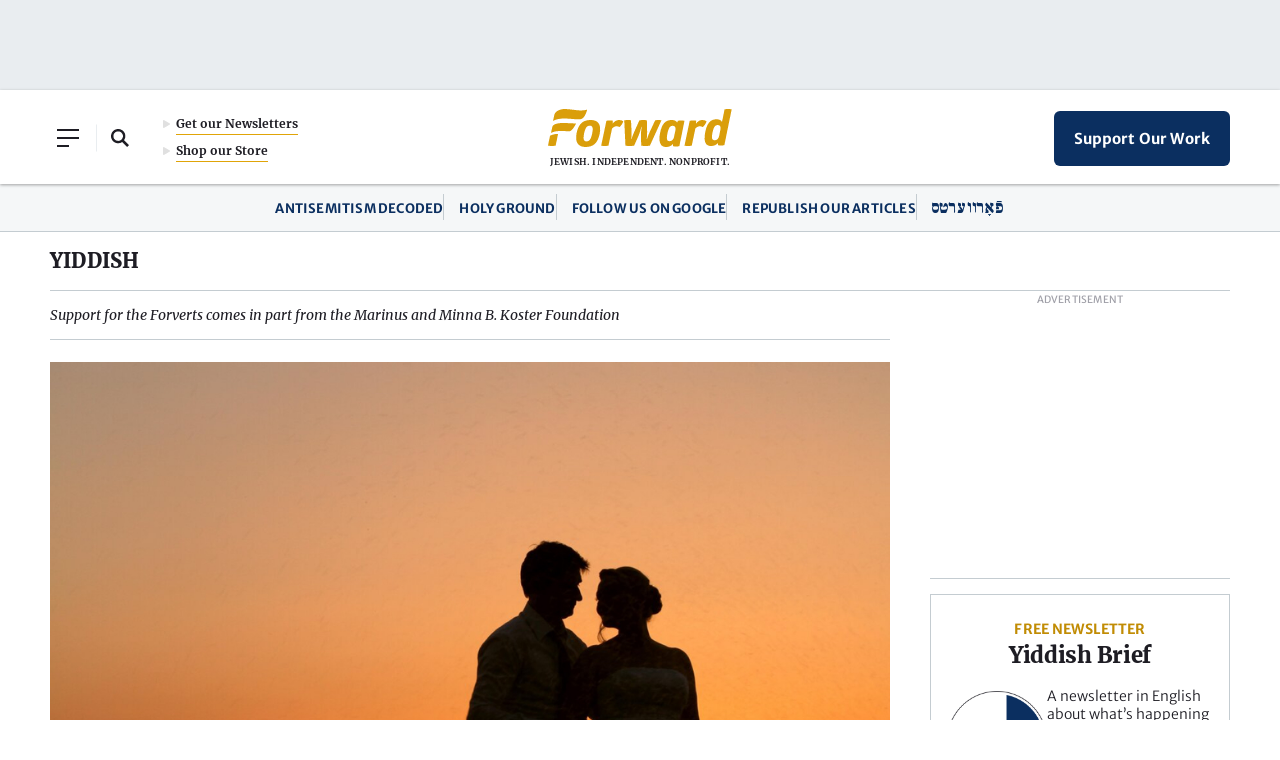

--- FILE ---
content_type: text/html; charset=utf-8
request_url: https://www.google.com/recaptcha/api2/aframe
body_size: 268
content:
<!DOCTYPE HTML><html><head><meta http-equiv="content-type" content="text/html; charset=UTF-8"></head><body><script nonce="ti0pAX5A3VxqFlzHEk3sZw">/** Anti-fraud and anti-abuse applications only. See google.com/recaptcha */ try{var clients={'sodar':'https://pagead2.googlesyndication.com/pagead/sodar?'};window.addEventListener("message",function(a){try{if(a.source===window.parent){var b=JSON.parse(a.data);var c=clients[b['id']];if(c){var d=document.createElement('img');d.src=c+b['params']+'&rc='+(localStorage.getItem("rc::a")?sessionStorage.getItem("rc::b"):"");window.document.body.appendChild(d);sessionStorage.setItem("rc::e",parseInt(sessionStorage.getItem("rc::e")||0)+1);localStorage.setItem("rc::h",'1769076420343');}}}catch(b){}});window.parent.postMessage("_grecaptcha_ready", "*");}catch(b){}</script></body></html>